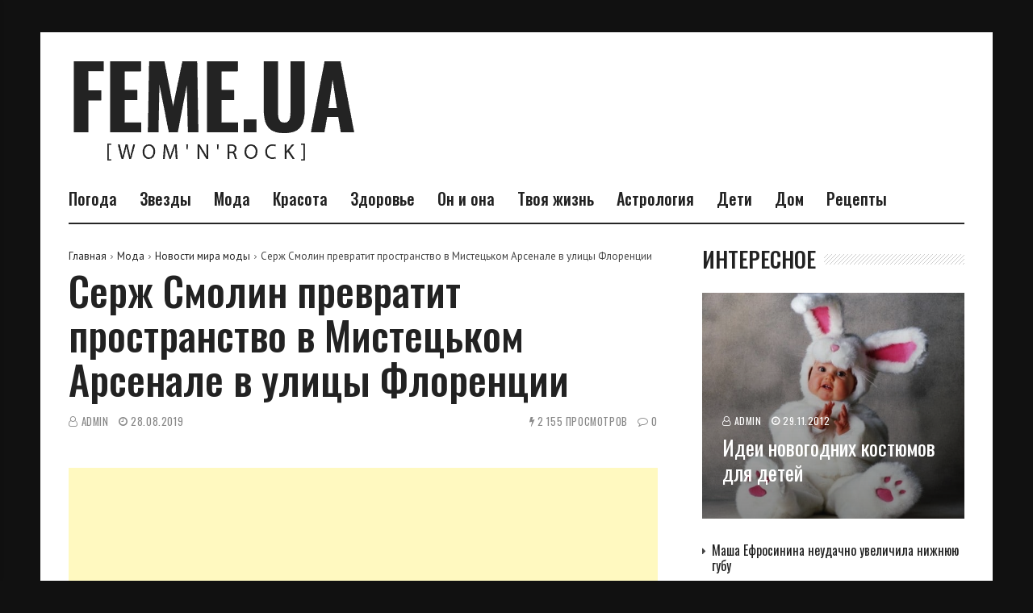

--- FILE ---
content_type: text/html; charset=UTF-8
request_url: https://feme.ua/fashion/fashion-news/serzh-smolin-prevratit-prostranstvo-v-mistetskom-arsenale-v-ulitsy-florentsii.html
body_size: 18575
content:
<!doctype html>
<html lang="ru-RU">
<head>
	<meta charset="UTF-8">
	<meta name="viewport" content="width=device-width, initial-scale=1">

	<meta name='robots' content='index, follow, max-image-preview:large, max-snippet:-1, max-video-preview:-1' />

	<!-- This site is optimized with the Yoast SEO plugin v20.3 - https://yoast.com/wordpress/plugins/seo/ -->
	<title>Серж Смолин превратит пространство в Мистецьком Арсенале в улицы Флоренции &mdash; Feme.ua</title>
	<link rel="canonical" href="https://feme.ua/fashion/fashion-news/serzh-smolin-prevratit-prostranstvo-v-mistetskom-arsenale-v-ulitsy-florentsii.html" />
	<meta property="og:locale" content="ru_RU" />
	<meta property="og:type" content="article" />
	<meta property="og:title" content="Серж Смолин превратит пространство в Мистецьком Арсенале в улицы Флоренции &mdash; Feme.ua" />
	<meta property="og:description" content="В своем brand-space на территории Мистецького Арсенала дизайнер воссоздаст атмосферу улочек Флоренции. Показ состоится 1 сентября в 18:00." />
	<meta property="og:url" content="https://feme.ua/fashion/fashion-news/serzh-smolin-prevratit-prostranstvo-v-mistetskom-arsenale-v-ulitsy-florentsii.html" />
	<meta property="og:site_name" content="Feme.ua" />
	<meta property="article:publisher" content="https://www.facebook.com/Femeua/" />
	<meta property="article:published_time" content="2019-08-28T17:08:07+00:00" />
	<meta property="og:image" content="https://feme.ua/wp-content/uploads/2020/03/serge_smolin_designer_ufw_ukrainian_designers_dorohins.jpg" />
	<meta property="og:image:width" content="480" />
	<meta property="og:image:height" content="329" />
	<meta property="og:image:type" content="image/jpeg" />
	<meta name="author" content="admin" />
	<meta name="twitter:label1" content="Написано автором" />
	<meta name="twitter:data1" content="admin" />
	<script type="application/ld+json" class="yoast-schema-graph">{"@context":"https://schema.org","@graph":[{"@type":"WebPage","@id":"https://feme.ua/fashion/fashion-news/serzh-smolin-prevratit-prostranstvo-v-mistetskom-arsenale-v-ulitsy-florentsii.html","url":"https://feme.ua/fashion/fashion-news/serzh-smolin-prevratit-prostranstvo-v-mistetskom-arsenale-v-ulitsy-florentsii.html","name":"Серж Смолин превратит пространство в Мистецьком Арсенале в улицы Флоренции &mdash; Feme.ua","isPartOf":{"@id":"https://feme.ua/#website"},"primaryImageOfPage":{"@id":"https://feme.ua/fashion/fashion-news/serzh-smolin-prevratit-prostranstvo-v-mistetskom-arsenale-v-ulitsy-florentsii.html#primaryimage"},"image":{"@id":"https://feme.ua/fashion/fashion-news/serzh-smolin-prevratit-prostranstvo-v-mistetskom-arsenale-v-ulitsy-florentsii.html#primaryimage"},"thumbnailUrl":"https://feme.ua/wp-content/uploads/2020/03/serge_smolin_designer_ufw_ukrainian_designers_dorohins.jpg","datePublished":"2019-08-28T17:08:07+00:00","dateModified":"2019-08-28T17:08:07+00:00","author":{"@id":"https://feme.ua/#/schema/person/ae39375bc48f638dbbcbb4901f4c589d"},"breadcrumb":{"@id":"https://feme.ua/fashion/fashion-news/serzh-smolin-prevratit-prostranstvo-v-mistetskom-arsenale-v-ulitsy-florentsii.html#breadcrumb"},"inLanguage":"ru-RU","potentialAction":[{"@type":"ReadAction","target":["https://feme.ua/fashion/fashion-news/serzh-smolin-prevratit-prostranstvo-v-mistetskom-arsenale-v-ulitsy-florentsii.html"]}]},{"@type":"ImageObject","inLanguage":"ru-RU","@id":"https://feme.ua/fashion/fashion-news/serzh-smolin-prevratit-prostranstvo-v-mistetskom-arsenale-v-ulitsy-florentsii.html#primaryimage","url":"https://feme.ua/wp-content/uploads/2020/03/serge_smolin_designer_ufw_ukrainian_designers_dorohins.jpg","contentUrl":"https://feme.ua/wp-content/uploads/2020/03/serge_smolin_designer_ufw_ukrainian_designers_dorohins.jpg","width":480,"height":329},{"@type":"BreadcrumbList","@id":"https://feme.ua/fashion/fashion-news/serzh-smolin-prevratit-prostranstvo-v-mistetskom-arsenale-v-ulitsy-florentsii.html#breadcrumb","itemListElement":[{"@type":"ListItem","position":1,"name":"Главная страница","item":"https://feme.ua/"},{"@type":"ListItem","position":2,"name":"Серж Смолин превратит пространство в Мистецьком Арсенале в улицы Флоренции"}]},{"@type":"WebSite","@id":"https://feme.ua/#website","url":"https://feme.ua/","name":"Feme.ua","description":"","potentialAction":[{"@type":"SearchAction","target":{"@type":"EntryPoint","urlTemplate":"https://feme.ua/?s={search_term_string}"},"query-input":"required name=search_term_string"}],"inLanguage":"ru-RU"},{"@type":"Person","@id":"https://feme.ua/#/schema/person/ae39375bc48f638dbbcbb4901f4c589d","name":"admin","image":{"@type":"ImageObject","inLanguage":"ru-RU","@id":"https://feme.ua/#/schema/person/image/","url":"https://secure.gravatar.com/avatar/d67f76cc73d71f3ce46a6e29724721c0?s=96&d=mm&r=g","contentUrl":"https://secure.gravatar.com/avatar/d67f76cc73d71f3ce46a6e29724721c0?s=96&d=mm&r=g","caption":"admin"}}]}</script>
	<!-- / Yoast SEO plugin. -->


<link rel='stylesheet' id='wp-block-library-css' href='https://feme.ua/wp-includes/css/dist/block-library/style.min.css?ver=6.1.9' media='all' />
<link rel='stylesheet' id='classic-theme-styles-css' href='https://feme.ua/wp-includes/css/classic-themes.min.css?ver=1' media='all' />
<style id='global-styles-inline-css'>
body{--wp--preset--color--black: #000000;--wp--preset--color--cyan-bluish-gray: #abb8c3;--wp--preset--color--white: #ffffff;--wp--preset--color--pale-pink: #f78da7;--wp--preset--color--vivid-red: #cf2e2e;--wp--preset--color--luminous-vivid-orange: #ff6900;--wp--preset--color--luminous-vivid-amber: #fcb900;--wp--preset--color--light-green-cyan: #7bdcb5;--wp--preset--color--vivid-green-cyan: #00d084;--wp--preset--color--pale-cyan-blue: #8ed1fc;--wp--preset--color--vivid-cyan-blue: #0693e3;--wp--preset--color--vivid-purple: #9b51e0;--wp--preset--gradient--vivid-cyan-blue-to-vivid-purple: linear-gradient(135deg,rgba(6,147,227,1) 0%,rgb(155,81,224) 100%);--wp--preset--gradient--light-green-cyan-to-vivid-green-cyan: linear-gradient(135deg,rgb(122,220,180) 0%,rgb(0,208,130) 100%);--wp--preset--gradient--luminous-vivid-amber-to-luminous-vivid-orange: linear-gradient(135deg,rgba(252,185,0,1) 0%,rgba(255,105,0,1) 100%);--wp--preset--gradient--luminous-vivid-orange-to-vivid-red: linear-gradient(135deg,rgba(255,105,0,1) 0%,rgb(207,46,46) 100%);--wp--preset--gradient--very-light-gray-to-cyan-bluish-gray: linear-gradient(135deg,rgb(238,238,238) 0%,rgb(169,184,195) 100%);--wp--preset--gradient--cool-to-warm-spectrum: linear-gradient(135deg,rgb(74,234,220) 0%,rgb(151,120,209) 20%,rgb(207,42,186) 40%,rgb(238,44,130) 60%,rgb(251,105,98) 80%,rgb(254,248,76) 100%);--wp--preset--gradient--blush-light-purple: linear-gradient(135deg,rgb(255,206,236) 0%,rgb(152,150,240) 100%);--wp--preset--gradient--blush-bordeaux: linear-gradient(135deg,rgb(254,205,165) 0%,rgb(254,45,45) 50%,rgb(107,0,62) 100%);--wp--preset--gradient--luminous-dusk: linear-gradient(135deg,rgb(255,203,112) 0%,rgb(199,81,192) 50%,rgb(65,88,208) 100%);--wp--preset--gradient--pale-ocean: linear-gradient(135deg,rgb(255,245,203) 0%,rgb(182,227,212) 50%,rgb(51,167,181) 100%);--wp--preset--gradient--electric-grass: linear-gradient(135deg,rgb(202,248,128) 0%,rgb(113,206,126) 100%);--wp--preset--gradient--midnight: linear-gradient(135deg,rgb(2,3,129) 0%,rgb(40,116,252) 100%);--wp--preset--duotone--dark-grayscale: url('#wp-duotone-dark-grayscale');--wp--preset--duotone--grayscale: url('#wp-duotone-grayscale');--wp--preset--duotone--purple-yellow: url('#wp-duotone-purple-yellow');--wp--preset--duotone--blue-red: url('#wp-duotone-blue-red');--wp--preset--duotone--midnight: url('#wp-duotone-midnight');--wp--preset--duotone--magenta-yellow: url('#wp-duotone-magenta-yellow');--wp--preset--duotone--purple-green: url('#wp-duotone-purple-green');--wp--preset--duotone--blue-orange: url('#wp-duotone-blue-orange');--wp--preset--font-size--small: 13px;--wp--preset--font-size--medium: 20px;--wp--preset--font-size--large: 36px;--wp--preset--font-size--x-large: 42px;--wp--preset--spacing--20: 0.44rem;--wp--preset--spacing--30: 0.67rem;--wp--preset--spacing--40: 1rem;--wp--preset--spacing--50: 1.5rem;--wp--preset--spacing--60: 2.25rem;--wp--preset--spacing--70: 3.38rem;--wp--preset--spacing--80: 5.06rem;}:where(.is-layout-flex){gap: 0.5em;}body .is-layout-flow > .alignleft{float: left;margin-inline-start: 0;margin-inline-end: 2em;}body .is-layout-flow > .alignright{float: right;margin-inline-start: 2em;margin-inline-end: 0;}body .is-layout-flow > .aligncenter{margin-left: auto !important;margin-right: auto !important;}body .is-layout-constrained > .alignleft{float: left;margin-inline-start: 0;margin-inline-end: 2em;}body .is-layout-constrained > .alignright{float: right;margin-inline-start: 2em;margin-inline-end: 0;}body .is-layout-constrained > .aligncenter{margin-left: auto !important;margin-right: auto !important;}body .is-layout-constrained > :where(:not(.alignleft):not(.alignright):not(.alignfull)){max-width: var(--wp--style--global--content-size);margin-left: auto !important;margin-right: auto !important;}body .is-layout-constrained > .alignwide{max-width: var(--wp--style--global--wide-size);}body .is-layout-flex{display: flex;}body .is-layout-flex{flex-wrap: wrap;align-items: center;}body .is-layout-flex > *{margin: 0;}:where(.wp-block-columns.is-layout-flex){gap: 2em;}.has-black-color{color: var(--wp--preset--color--black) !important;}.has-cyan-bluish-gray-color{color: var(--wp--preset--color--cyan-bluish-gray) !important;}.has-white-color{color: var(--wp--preset--color--white) !important;}.has-pale-pink-color{color: var(--wp--preset--color--pale-pink) !important;}.has-vivid-red-color{color: var(--wp--preset--color--vivid-red) !important;}.has-luminous-vivid-orange-color{color: var(--wp--preset--color--luminous-vivid-orange) !important;}.has-luminous-vivid-amber-color{color: var(--wp--preset--color--luminous-vivid-amber) !important;}.has-light-green-cyan-color{color: var(--wp--preset--color--light-green-cyan) !important;}.has-vivid-green-cyan-color{color: var(--wp--preset--color--vivid-green-cyan) !important;}.has-pale-cyan-blue-color{color: var(--wp--preset--color--pale-cyan-blue) !important;}.has-vivid-cyan-blue-color{color: var(--wp--preset--color--vivid-cyan-blue) !important;}.has-vivid-purple-color{color: var(--wp--preset--color--vivid-purple) !important;}.has-black-background-color{background-color: var(--wp--preset--color--black) !important;}.has-cyan-bluish-gray-background-color{background-color: var(--wp--preset--color--cyan-bluish-gray) !important;}.has-white-background-color{background-color: var(--wp--preset--color--white) !important;}.has-pale-pink-background-color{background-color: var(--wp--preset--color--pale-pink) !important;}.has-vivid-red-background-color{background-color: var(--wp--preset--color--vivid-red) !important;}.has-luminous-vivid-orange-background-color{background-color: var(--wp--preset--color--luminous-vivid-orange) !important;}.has-luminous-vivid-amber-background-color{background-color: var(--wp--preset--color--luminous-vivid-amber) !important;}.has-light-green-cyan-background-color{background-color: var(--wp--preset--color--light-green-cyan) !important;}.has-vivid-green-cyan-background-color{background-color: var(--wp--preset--color--vivid-green-cyan) !important;}.has-pale-cyan-blue-background-color{background-color: var(--wp--preset--color--pale-cyan-blue) !important;}.has-vivid-cyan-blue-background-color{background-color: var(--wp--preset--color--vivid-cyan-blue) !important;}.has-vivid-purple-background-color{background-color: var(--wp--preset--color--vivid-purple) !important;}.has-black-border-color{border-color: var(--wp--preset--color--black) !important;}.has-cyan-bluish-gray-border-color{border-color: var(--wp--preset--color--cyan-bluish-gray) !important;}.has-white-border-color{border-color: var(--wp--preset--color--white) !important;}.has-pale-pink-border-color{border-color: var(--wp--preset--color--pale-pink) !important;}.has-vivid-red-border-color{border-color: var(--wp--preset--color--vivid-red) !important;}.has-luminous-vivid-orange-border-color{border-color: var(--wp--preset--color--luminous-vivid-orange) !important;}.has-luminous-vivid-amber-border-color{border-color: var(--wp--preset--color--luminous-vivid-amber) !important;}.has-light-green-cyan-border-color{border-color: var(--wp--preset--color--light-green-cyan) !important;}.has-vivid-green-cyan-border-color{border-color: var(--wp--preset--color--vivid-green-cyan) !important;}.has-pale-cyan-blue-border-color{border-color: var(--wp--preset--color--pale-cyan-blue) !important;}.has-vivid-cyan-blue-border-color{border-color: var(--wp--preset--color--vivid-cyan-blue) !important;}.has-vivid-purple-border-color{border-color: var(--wp--preset--color--vivid-purple) !important;}.has-vivid-cyan-blue-to-vivid-purple-gradient-background{background: var(--wp--preset--gradient--vivid-cyan-blue-to-vivid-purple) !important;}.has-light-green-cyan-to-vivid-green-cyan-gradient-background{background: var(--wp--preset--gradient--light-green-cyan-to-vivid-green-cyan) !important;}.has-luminous-vivid-amber-to-luminous-vivid-orange-gradient-background{background: var(--wp--preset--gradient--luminous-vivid-amber-to-luminous-vivid-orange) !important;}.has-luminous-vivid-orange-to-vivid-red-gradient-background{background: var(--wp--preset--gradient--luminous-vivid-orange-to-vivid-red) !important;}.has-very-light-gray-to-cyan-bluish-gray-gradient-background{background: var(--wp--preset--gradient--very-light-gray-to-cyan-bluish-gray) !important;}.has-cool-to-warm-spectrum-gradient-background{background: var(--wp--preset--gradient--cool-to-warm-spectrum) !important;}.has-blush-light-purple-gradient-background{background: var(--wp--preset--gradient--blush-light-purple) !important;}.has-blush-bordeaux-gradient-background{background: var(--wp--preset--gradient--blush-bordeaux) !important;}.has-luminous-dusk-gradient-background{background: var(--wp--preset--gradient--luminous-dusk) !important;}.has-pale-ocean-gradient-background{background: var(--wp--preset--gradient--pale-ocean) !important;}.has-electric-grass-gradient-background{background: var(--wp--preset--gradient--electric-grass) !important;}.has-midnight-gradient-background{background: var(--wp--preset--gradient--midnight) !important;}.has-small-font-size{font-size: var(--wp--preset--font-size--small) !important;}.has-medium-font-size{font-size: var(--wp--preset--font-size--medium) !important;}.has-large-font-size{font-size: var(--wp--preset--font-size--large) !important;}.has-x-large-font-size{font-size: var(--wp--preset--font-size--x-large) !important;}
.wp-block-navigation a:where(:not(.wp-element-button)){color: inherit;}
:where(.wp-block-columns.is-layout-flex){gap: 2em;}
.wp-block-pullquote{font-size: 1.5em;line-height: 1.6;}
</style>
<link rel='stylesheet' id='ez-toc-css' href='https://feme.ua/wp-content/plugins/easy-table-of-contents/assets/css/screen.min.css?ver=2.0.76' media='all' />
<style id='ez-toc-inline-css'>
div#ez-toc-container .ez-toc-title {font-size: 100%;}div#ez-toc-container .ez-toc-title {font-weight: 500;}div#ez-toc-container ul li , div#ez-toc-container ul li a {font-size: 100%;}div#ez-toc-container ul li , div#ez-toc-container ul li a {font-weight: 500;}div#ez-toc-container nav ul ul li {font-size: 90%;}div#ez-toc-container {width: 100%;}
.ez-toc-container-direction {direction: ltr;}.ez-toc-counter ul{counter-reset: item ;}.ez-toc-counter nav ul li a::before {content: counters(item, '.', decimal) '. ';display: inline-block;counter-increment: item;flex-grow: 0;flex-shrink: 0;margin-right: .2em; float: left; }.ez-toc-widget-direction {direction: ltr;}.ez-toc-widget-container ul{counter-reset: item ;}.ez-toc-widget-container nav ul li a::before {content: counters(item, '.', decimal) '. ';display: inline-block;counter-increment: item;flex-grow: 0;flex-shrink: 0;margin-right: .2em; float: left; }
</style>
<link rel='stylesheet' id='font-awesome-css' href='https://feme.ua/wp-content/plugins/js_composer/assets/lib/bower/font-awesome/css/font-awesome.min.css?ver=6.0.5' media='all' />
<link rel='stylesheet' id='wpg-core-css' href='https://feme.ua/wp-content/themes/backstreet/style.css?ver=4.0' media='all' />
<style id='wpg-core-inline-css'>
html{font-size:16px}body,button,input,optgroup,select,textarea{font-family:PT Sans;font-weight:400}h1,h2,h3,h4,h5,h6{font-family:Oswald}.has-drop-cap:not(:focus)::first-letter,.search-popup input,.review-score-inner .review-score-value,.meta-score,.bn-label,.bn-news ul li,.footer-menu,.tax-title,.entry-header-single .entry-title,.post-default h3.entry-title,.title-wrap .title-text,.trending-now .mt-label,.widget .widget-title,.single-tags,.read-more a,.review-title,ul.entry-meta,.pagination .pagi-item,.page-links .pagi-item,.pagination .post-page-numbers,.page-links .post-page-numbers,.review-footer h5,.entry-author .entry-author__name,ul.module-filters{font-family:Oswald}.topbar{font-family:Oswald;font-weight:400}ul.nav-menu>li>a,ul.nav-menu .mega-col>a,.mobile-nav-menu{font-family:Oswald;font-weight:500}blockquote{font-family:Oswald;font-weight:500}.button,button,input[type=button],input[type=reset],input[type=submit]{font-family:Oswald;font-weight:600}
</style>
<link rel='stylesheet' id='wp-pagenavi-css' href='https://feme.ua/wp-content/plugins/wp-pagenavi/pagenavi-css.css?ver=2.70' media='all' />
<!--[if lt IE 9]>
<link rel='stylesheet' id='vc_lte_ie9-css' href='https://feme.ua/wp-content/plugins/js_composer/assets/css/vc_lte_ie9.min.css?ver=6.0.5' media='screen' />
<![endif]-->
<link rel='stylesheet' id='redux-google-fonts-wpg_options-css' href='https://fonts.googleapis.com/css?family=PT+Sans%3A400%2C700%2C400italic%2C700italic%7COswald%3A200%2C300%2C400%2C500%2C600%2C700&#038;subset=latin&#038;ver=1612828584' media='all' />
<script src='https://feme.ua/wp-includes/js/jquery/jquery.min.js?ver=3.6.1' id='jquery-core-js'></script>
<script src='https://feme.ua/wp-includes/js/jquery/jquery-migrate.min.js?ver=3.3.2' id='jquery-migrate-js'></script>
<noscript><style> .wpb_animate_when_almost_visible { opacity: 1; }</style></noscript>	
<!-- Global site tag (gtag.js) - Google Analytics -->
<script async src="https://www.googletagmanager.com/gtag/js?id=UA-29684021-1"></script>
<script>
  window.dataLayer = window.dataLayer || [];
  function gtag(){dataLayer.push(arguments);}
  gtag('js', new Date());

  gtag('config', 'UA-29684021-1');
</script>
<script async src="https://pagead2.googlesyndication.com/pagead/js/adsbygoogle.js?client=ca-pub-4044640932202842" crossorigin="anonymous"></script>
</head>

<body class="post-template-default single single-post postid-39309 single-format-standard wp-embed-responsive  has-sidebar right-sidebar site-boxed2 header-2 footer-1 is-lazyload article-layout-2 is-more-article wpb-js-composer js-comp-ver-6.0.5 vc_responsive">
	
<div id="page" class="site bg-light">

	<a class="skip-link screen-reader-text" href="#content">Перейти к содержимому</a>

			<p class="site-title screen-reader-text">Feme.ua</p>
		<p class="site-description screen-reader-text"></p>
	
	
	<header id="masthead" class="site-header">

		<div class="container">
			<div class="header-wrap">

				<div class="logo-wrap">
    <div class="logo-wrap-inner">
        		<div class="header-mobile-el text-left">
			<a href="#" class="sidenav-toggle"><i class="fa fa-bars" aria-hidden="true"></i></a>
		</div>

				<a href="https://feme.ua/" class="logo header-desktop-el">
			<img class="logo__img" src="https://feme.ua/wp-content/uploads/2021/02/logo2x.png" width="546" height="136" alt="Feme.ua" title="Feme.ua" srcset="https://feme.ua/wp-content/uploads/2021/02/logo2x.png 1x, https://feme.ua/wp-content/uploads/2021/02/logo2x.png 2x">
		</a>
						<a href="https://feme.ua/" class="logo_mobile header-mobile-el">
			<img class="logo__img" src="https://feme.ua/wp-content/uploads/2021/02/logo2x.png" width="546" height="136" alt="Feme.ua" title="Feme.ua" srcset="https://feme.ua/wp-content/uploads/2021/02/logo2x.png 1x, https://feme.ua/wp-content/uploads/2021/02/logo2x.png 2x">
		</a>
		
		<div class="header-mobile-el text-right">
			<a href="#search-popup" class="search-trigger inline-lightbox" data-effect="mfp-slide-bottom"><i class="fa fa-search" aria-hidden="true"></i></a>
		</div>
		        <div class="flex-element text-right">
            <div class="ads-on-header"><div class="ads-container"><div class="ads-content text-center"></div></div></div>        </div>
    </div>
</div>

<div class="menu-wrap">
    <div class="menu-wrap-inner">

        
<!-- Nav-wrap -->
<nav class="mainnav-wrap">
    <ul id="mainnav" class="nav-menu inline-list"><li class="menu-item menu-item-type-custom menu-item-object-custom menu-item-43447"><a href="https://meteo.ua/">Погода</a></li>
<li class="menu-item menu-item-type-taxonomy menu-item-object-category menu-item-has-children menu-item-40339 has-submenu mega-cat-posts" data-id="celebrity"><a href="https://feme.ua/celebrity">Звезды</a><ul class="submenu megamenu megacat bg-dark"><li></li></ul>
<ul class="submenu bg-dark">
	<li class="menu-item menu-item-type-taxonomy menu-item-object-category menu-item-40340"><a href="https://feme.ua/celebrity/zvezdnyy-stil">Звездный стиль</a></li>
	<li class="menu-item menu-item-type-taxonomy menu-item-object-category menu-item-40341"><a href="https://feme.ua/celebrity/interview">Интервью звезд</a></li>
	<li class="menu-item menu-item-type-taxonomy menu-item-object-category menu-item-40342"><a href="https://feme.ua/celebrity/star-news">Новости шоу-бизнеса</a></li>
	<li class="menu-item menu-item-type-taxonomy menu-item-object-category menu-item-40343"><a href="https://feme.ua/celebrity/paparazzi">Сплетни</a></li>
	<li class="menu-item menu-item-type-taxonomy menu-item-object-category menu-item-40344"><a href="https://feme.ua/celebrity/photo">Фото звезд</a></li>

</ul>
</li>
<li class="menu-item menu-item-type-taxonomy menu-item-object-category current-post-ancestor menu-item-has-children menu-item-40345 has-submenu mega-cat-posts" data-id="fashion"><a href="https://feme.ua/fashion">Мода</a><ul class="submenu megamenu megacat bg-dark"><li></li></ul>
<ul class="submenu bg-dark">
	<li class="menu-item menu-item-type-taxonomy menu-item-object-category menu-item-40346"><a href="https://feme.ua/fashion/aksessuary">Модные аксессуары</a></li>
	<li class="menu-item menu-item-type-taxonomy menu-item-object-category current-post-ancestor current-menu-parent current-post-parent menu-item-40347"><a href="https://feme.ua/fashion/fashion-news">Новости мира моды</a></li>
	<li class="menu-item menu-item-type-taxonomy menu-item-object-category menu-item-40348"><a href="https://feme.ua/fashion/shoes">Обувь</a></li>
	<li class="menu-item menu-item-type-taxonomy menu-item-object-category menu-item-40349"><a href="https://feme.ua/fashion/clothes">Одежда</a></li>

</ul>
</li>
<li class="menu-item menu-item-type-taxonomy menu-item-object-category menu-item-has-children menu-item-40351 has-submenu mega-cat-posts" data-id="beauty"><a href="https://feme.ua/beauty">Красота</a><ul class="submenu megamenu megacat bg-dark"><li></li></ul>
<ul class="submenu bg-dark">
	<li class="menu-item menu-item-type-taxonomy menu-item-object-category menu-item-40352"><a href="https://feme.ua/beauty/hair">Волосы</a></li>
	<li class="menu-item menu-item-type-taxonomy menu-item-object-category menu-item-40354"><a href="https://feme.ua/beauty/face">Лицо</a></li>
	<li class="menu-item menu-item-type-taxonomy menu-item-object-category menu-item-40359"><a href="https://feme.ua/beauty/body">Тело</a></li>
	<li class="menu-item menu-item-type-taxonomy menu-item-object-category menu-item-40356"><a href="https://feme.ua/beauty/nails">Ногти</a></li>
	<li class="menu-item menu-item-type-taxonomy menu-item-object-category menu-item-40353"><a href="https://feme.ua/beauty/kosmetologiya">Косметология</a></li>
	<li class="menu-item menu-item-type-taxonomy menu-item-object-category menu-item-40355"><a href="https://feme.ua/beauty/makeup">Макияж</a></li>
	<li class="menu-item menu-item-type-taxonomy menu-item-object-category menu-item-40357"><a href="https://feme.ua/beauty/perfumery">Парфюмерия</a></li>

</ul>
</li>
<li class="menu-item menu-item-type-taxonomy menu-item-object-category menu-item-has-children menu-item-40360 has-submenu mega-cat-posts" data-id="health"><a href="https://feme.ua/health">Здоровье</a><ul class="submenu megamenu megacat bg-dark"><li></li></ul>
<ul class="submenu bg-dark">
	<li class="menu-item menu-item-type-taxonomy menu-item-object-category menu-item-40361"><a href="https://feme.ua/health/pregnancy-childbirth">Беременность и роды</a></li>
	<li class="menu-item menu-item-type-taxonomy menu-item-object-category menu-item-40362"><a href="https://feme.ua/health/womens-health">Женское здоровье</a></li>
	<li class="menu-item menu-item-type-taxonomy menu-item-object-category menu-item-40363"><a href="https://feme.ua/health/perfect-figure">Идеальная фигура</a></li>
	<li class="menu-item menu-item-type-taxonomy menu-item-object-category menu-item-40364"><a href="https://feme.ua/health/health-more">Разное</a></li>

</ul>
</li>
<li class="menu-item menu-item-type-taxonomy menu-item-object-category menu-item-has-children menu-item-40365 has-submenu mega-cat-posts" data-id="love"><a href="https://feme.ua/love">Он и она</a><ul class="submenu megamenu megacat bg-dark"><li></li></ul>
<ul class="submenu bg-dark">
	<li class="menu-item menu-item-type-taxonomy menu-item-object-category menu-item-40366"><a href="https://feme.ua/love/marriage">Брак</a></li>
	<li class="menu-item menu-item-type-taxonomy menu-item-object-category menu-item-40368"><a href="https://feme.ua/love/sex">Секс</a></li>
	<li class="menu-item menu-item-type-taxonomy menu-item-object-category menu-item-40367"><a href="https://feme.ua/love/psychology-of-relationships">Психология отношений</a></li>

</ul>
</li>
<li class="menu-item menu-item-type-taxonomy menu-item-object-category menu-item-has-children menu-item-40374 has-submenu mega-cat-posts" data-id="your-life"><a href="https://feme.ua/your-life">Твоя жизнь</a><ul class="submenu megamenu megacat bg-dark"><li></li></ul>
<ul class="submenu bg-dark">
	<li class="menu-item menu-item-type-taxonomy menu-item-object-category menu-item-40369"><a href="https://feme.ua/your-life/puteshestviya">Путешествия</a></li>
	<li class="menu-item menu-item-type-taxonomy menu-item-object-category menu-item-40370"><a href="https://feme.ua/your-life/rabota-i-karera">Работа и карьера</a></li>
	<li class="menu-item menu-item-type-taxonomy menu-item-object-category menu-item-40371"><a href="https://feme.ua/your-life/avto-ledi">Авто-леди</a></li>
	<li class="menu-item menu-item-type-taxonomy menu-item-object-category menu-item-40373"><a href="https://feme.ua/your-life/interesnoe">Интересное</a></li>

</ul>
</li>
<li class="menu-item menu-item-type-taxonomy menu-item-object-category menu-item-has-children menu-item-40391 has-submenu mega-cat-posts" data-id="magic"><a href="https://feme.ua/magic">Астрология</a><ul class="submenu megamenu megacat bg-dark"><li></li></ul>
<ul class="submenu bg-dark">
	<li class="menu-item menu-item-type-taxonomy menu-item-object-category menu-item-40392"><a href="https://feme.ua/magic/horoscopes">Гороскопы</a></li>
	<li class="menu-item menu-item-type-taxonomy menu-item-object-category menu-item-40393"><a href="https://feme.ua/magic/magics">Магия</a></li>
	<li class="menu-item menu-item-type-taxonomy menu-item-object-category menu-item-40394"><a href="https://feme.ua/magic/tests">Тесты</a></li>

</ul>
</li>
<li class="menu-item menu-item-type-taxonomy menu-item-object-category menu-item-has-children menu-item-40395 has-submenu mega-cat-posts" data-id="kids"><a href="https://feme.ua/kids">Дети</a><ul class="submenu megamenu megacat bg-dark"><li></li></ul>
<ul class="submenu bg-dark">
	<li class="menu-item menu-item-type-taxonomy menu-item-object-category menu-item-40396"><a href="https://feme.ua/kids/child-education">Воспитание детей</a></li>
	<li class="menu-item menu-item-type-taxonomy menu-item-object-category menu-item-40397"><a href="https://feme.ua/kids/activity-child">Детский досуг</a></li>
	<li class="menu-item menu-item-type-taxonomy menu-item-object-category menu-item-40398"><a href="https://feme.ua/kids/childrens-health">Здоровье ребенка</a></li>
	<li class="menu-item menu-item-type-taxonomy menu-item-object-category menu-item-40399"><a href="https://feme.ua/kids/child-nutrition">Питание детей</a></li>

</ul>
</li>
<li class="menu-item menu-item-type-taxonomy menu-item-object-category menu-item-has-children menu-item-40400 has-submenu mega-cat-posts" data-id="housewife"><a href="https://feme.ua/housewife">Дом</a><ul class="submenu megamenu megacat bg-dark"><li></li></ul>
<ul class="submenu bg-dark">
	<li class="menu-item menu-item-type-taxonomy menu-item-object-category menu-item-40401"><a href="https://feme.ua/housewife/interior">Дизайн и интерьер</a></li>
	<li class="menu-item menu-item-type-taxonomy menu-item-object-category menu-item-40402"><a href="https://feme.ua/housewife/pets">Домашние питомцы</a></li>
	<li class="menu-item menu-item-type-taxonomy menu-item-object-category menu-item-40403"><a href="https://feme.ua/housewife/flora">Домашняя флора</a></li>
	<li class="menu-item menu-item-type-taxonomy menu-item-object-category menu-item-40404"><a href="https://feme.ua/housewife/celebration-of-the-day">Календарь праздников</a></li>
	<li class="menu-item menu-item-type-taxonomy menu-item-object-category menu-item-40405"><a href="https://feme.ua/housewife/holidays">Праздники</a></li>
	<li class="menu-item menu-item-type-taxonomy menu-item-object-category menu-item-40406"><a href="https://feme.ua/housewife/hobby">Хобби</a></li>

</ul>
</li>
<li class="menu-item menu-item-type-taxonomy menu-item-object-category menu-item-has-children menu-item-40416 has-submenu mega-cat-posts" data-id="cook"><a href="https://feme.ua/cook">Рецепты</a><ul class="submenu megamenu megacat bg-dark"><li></li></ul>
<ul class="submenu bg-dark">
	<li class="menu-item menu-item-type-taxonomy menu-item-object-category menu-item-40407"><a href="https://feme.ua/cook/dish-of-the-day">Блюдо дня</a></li>
	<li class="menu-item menu-item-type-taxonomy menu-item-object-category menu-item-40408"><a href="https://feme.ua/cook/main-dishes">Вторые блюда</a></li>
	<li class="menu-item menu-item-type-taxonomy menu-item-object-category menu-item-40409"><a href="https://feme.ua/cook/baking">Выпечка</a></li>
	<li class="menu-item menu-item-type-taxonomy menu-item-object-category menu-item-40410"><a href="https://feme.ua/cook/desserts">Десерты</a></li>
	<li class="menu-item menu-item-type-taxonomy menu-item-object-category menu-item-40411"><a href="https://feme.ua/cook/preserving">Заготовки на зиму</a></li>
	<li class="menu-item menu-item-type-taxonomy menu-item-object-category menu-item-40412"><a href="https://feme.ua/cook/meat">Мясные блюда</a></li>
	<li class="menu-item menu-item-type-taxonomy menu-item-object-category menu-item-40413"><a href="https://feme.ua/cook/drinks">Напитки</a></li>
	<li class="menu-item menu-item-type-taxonomy menu-item-object-category menu-item-40414"><a href="https://feme.ua/cook/presentation-of-meals">Оформление блюд</a></li>
	<li class="menu-item menu-item-type-taxonomy menu-item-object-category menu-item-40415"><a href="https://feme.ua/cook/soup">Первые блюда</a></li>
	<li class="menu-item menu-item-type-taxonomy menu-item-object-category menu-item-40417"><a href="https://feme.ua/cook/fish-seafoods">Рыба и морепродукты</a></li>
	<li class="menu-item menu-item-type-taxonomy menu-item-object-category menu-item-40418"><a href="https://feme.ua/cook/salads">Салаты</a></li>

</ul>
</li>
</ul></nav> <!-- end nav-wrap -->

        <div class="flex-element text-right">
                    </div>
    </div>
</div>

			</div>
		</div>

		


    <div class="container">
        <div class="header-divider">
        </div>
    </div>

	</header><!-- #masthead -->

	<div id="content" class="site-content">
	<div id="primary" class="primary-area">

		<main id="main" class="site-main">

		
			
			
			<article id="post-39309" class="post-39309 post type-post status-publish format-standard has-post-thumbnail hentry category-fashion-news">

				<div class="container">
					<div class="row content-row">

						<div class="content-area col-lg-8">

							
														    <header class="entry-header entry-header-single entry-header-article">
									<ul id="breadcrumb" class="breadcrumbs"><li><a href="https://feme.ua/">Главная</a></li><li><a href="https://feme.ua/fashion">Мода</a></li><li><a href="https://feme.ua/fashion/fashion-news">Новости мира моды</a></li><li class="current">Серж Смолин превратит пространство в Мистецьком Арсенале в улицы Флоренции</li></ul><script type="application/ld+json">{"@context":"http:\/\/schema.org","@type":"BreadcrumbList","@id":"#Breadcrumb","itemListElement":[{"@type":"ListItem","position":1,"item":{"name":"\u0413\u043b\u0430\u0432\u043d\u0430\u044f","@id":"https:\/\/feme.ua\/"}},{"@type":"ListItem","position":2,"item":{"name":"\u041c\u043e\u0434\u0430","@id":"https:\/\/feme.ua\/fashion"}},{"@type":"ListItem","position":3,"item":{"name":"\u041d\u043e\u0432\u043e\u0441\u0442\u0438 \u043c\u0438\u0440\u0430 \u043c\u043e\u0434\u044b","@id":"https:\/\/feme.ua\/fashion\/fashion-news"}},{"@type":"ListItem","position":4,"item":{"name":"\u0421\u0435\u0440\u0436 \u0421\u043c\u043e\u043b\u0438\u043d \u043f\u0440\u0435\u0432\u0440\u0430\u0442\u0438\u0442 \u043f\u0440\u043e\u0441\u0442\u0440\u0430\u043d\u0441\u0442\u0432\u043e \u0432 \u041c\u0438\u0441\u0442\u0435\u0446\u044c\u043a\u043e\u043c \u0410\u0440\u0441\u0435\u043d\u0430\u043b\u0435 \u0432 \u0443\u043b\u0438\u0446\u044b \u0424\u043b\u043e\u0440\u0435\u043d\u0446\u0438\u0438","@id":"https:\/\/feme.ua\/fashion\/fashion-news\/serzh-smolin-prevratit-prostranstvo-v-mistetskom-arsenale-v-ulitsy-florentsii.html"}}]}</script><h1 class="entry-title">Серж Смолин превратит пространство в Мистецьком Арсенале в улицы Флоренции</h1>										<div class="entry-meta-container">
											<ul class="entry-meta"><li class="meta-author"><a href="https://feme.ua/author/admin" class="author-name" title="admin">admin</a></li><li class="meta-date">28.08.2019</li></ul><ul class="entry-meta"><li class="meta-views"><span>2&nbsp;155 Просмотров</span></li><li class="meta-comments"><a href="https://feme.ua/fashion/fashion-news/serzh-smolin-prevratit-prostranstvo-v-mistetskom-arsenale-v-ulitsy-florentsii.html#respond">0</a></li></ul>										</div><br><br>
<script async src="https://pagead2.googlesyndication.com/pagead/js/adsbygoogle.js?client=ca-pub-4044640932202842"
     crossorigin="anonymous"></script>
<ins class="adsbygoogle"
     style="display:block; text-align:center;"
     data-ad-layout="in-article"
     data-ad-format="fluid"
     data-ad-client="ca-pub-4044640932202842"
     data-ad-slot="1728720969"></ins>
<script>
     (adsbygoogle = window.adsbygoogle || []).push({});
</script>									
																	</header><!-- .entry-header -->
							
															<div class="entry-featured entry-featured-single">
									<div class="media-holder"><a class="image-lightbox" href="https://feme.ua/wp-content/uploads/2020/03/serge_smolin_designer_ufw_ukrainian_designers_dorohins.jpg"><div class="thumb-container thumb-60"><img width="480" height="329" src="https://feme.ua/wp-content/themes/backstreet/images/empty.jpg" class="attachment-wpg-image-large size-wpg-image-large lazy-img wp-post-image" alt="" decoding="async" data-src="https://feme.ua/wp-content/uploads/2020/03/serge_smolin_designer_ufw_ukrainian_designers_dorohins.jpg" wpfc-lazyload-disable="true" /></div></a></div>								</div>
<script async src="https://pagead2.googlesyndication.com/pagead/js/adsbygoogle.js?client=ca-pub-4044640932202842"
     crossorigin="anonymous"></script>
<ins class="adsbygoogle"
     style="display:block; text-align:center;"
     data-ad-layout="in-article"
     data-ad-format="fluid"
     data-ad-client="ca-pub-4044640932202842"
     data-ad-slot="7910985933"></ins>
<script>
     (adsbygoogle = window.adsbygoogle || []).push({});
</script>							
							<!-- .entry-featured -->
							
							
						    <div class="entry-content article-content">
								<div style="text-align: center;"><img wpfc-lazyload-disable="true" decoding="async" loading="lazy" src="/upload/medialibrary/e17/serge_smolin_designer_ufw_ukrainian_designers_dorohins.jpg" title="Серж Смолин" border="0" alt="Серж Смолин" width="480" height="329"  /></div>
<div> </div>
<p> В рамках 45-ой Ukrainian Fashion Week украинский дизайнер мужской одежды и основатель бренда IDoL. Серж Смолин представит свою новую коллекцию сезона SS&rsquo;20, пишет <a href="https://www.parmode.com.ua/culture/serzh-smolin-predstavit-odezhdu-iz-vtorsyrya/" target="_blank" rel="noopener noreferrer">https://www.parmode.com.ua</a>. Настоящий эстет, тонко чувствующий тенденции моды и экспрессию города, организует мини-спектакль в трех актах. В своем brand-space на территории Мистецького Арсенала дизайнер воссоздаст атмосферу улочек Флоренции. Показ состоится 1 сентября в 18:00. </p>
<div> Для проведения перфоманса пространство стилизируют до деталей, включая неизменные атрибуты флорентийских улочек &ndash; уютные, концептуальные кофейни, цветочные лавки, бутики с парфюмами и итальянской косметикой для мужчин. Воссоздать атмосферу помогут цветочные декорации от Noel, нишевые ароматы parfum b&uuml;ro и кофейный бренд Command Coffee.</div>
<div> До показа Серж Смолин не раскрывает концепцию весенне-летней коллекции, однако отмечает, что в каждом образе присутствует динамичность и энергия. Центральной фигурой показа станет художница Лана Кауфман. Ее образ, наполненный сексуальностью, внутренней силой и харизмой, дизайнер ассоциирует с примером успешной женщины современности.</div>
<div> &ldquo;Для создания коллекции SS’20 я использовал высокотехнологичные ткани, дизайнерские аксессуары и, конечно же, обязательный атрибут – солнцезащитные очки от бутика KOS, &#8212; делится дизайнер. &#8212; Цветовое решение – строгая и холодная гамма, которая, в комбинации с четкими и выразительными фактурами, создает образ элегантного и роскошного мужчины. Добавление парфюмерного сопровождения показа уже не первый раз является нашей уникальной находкой. В этот раз с нашими друзьями из parfum büro мы остановились на аромате Cozumel от Laboratorio Olfattivo. Аромат добавит горячего солнца, дыхания ароматических трав, смешанных с интимным ароматом кожи мужчины и придаст нашему захватывающему путешествию чувственности&rdquo;.</div>
<div> Автором концепции показа выступил Серж Пайе, режиссером &#8212; стилист Кирилл Савченко, а sound-дизайнером &#8212; композитор Kharaktic. Beauty-look-и для показа будут создавать визажисты и стилисты Yvision creative group и барберы UBM, используя косметику для мужчин от Barba Italiana.</div>
<div> Важно отметить, что IDoL. поддерживает мировое движение по защите окружающей среды и транслирует это в новой коллекции. Все вещи из линейки изготовлены исключительно из экологических материалов и вторсырья. Также дизайнер призывает всех поклонников бренда к уменьшению потребления товаров путем грамотной комбинации вещей. “В вашем гардеробе должно быть минимум вещей, но они должны быть Идеальны! &#8212; говорит Серж Смолин. &#8212; В честь этого мы сняли социальный ролик, а его слоган, как и слоган всего кампейна, звучит так: &quot;Тебе не нужны все вещи мира &#8212; тебе нужен IDoL.!&quot;.</div>
			<div class="entry-share share-bottom">
				
    		<div class="socials-share row">
				<div class="col"><a href="https://www.facebook.com/sharer.php?u=https://feme.ua/fashion/fashion-news/serzh-smolin-prevratit-prostranstvo-v-mistetskom-arsenale-v-ulitsy-florentsii.html" rel="external" target="_blank" class="social social-facebook"><i class="fa fa-facebook"></i></a></div>    		</div><!-- .post-share /-->
        			</div>
        
								<div class="clearfix"></div>

								<div class="single-tags">
																	</div>
							</div>
<script async src="https://pagead2.googlesyndication.com/pagead/js/adsbygoogle.js?client=ca-pub-4044640932202842"
     crossorigin="anonymous"></script>
<ins class="adsbygoogle"
     style="display:block; text-align:center;"
     data-ad-layout="in-article"
     data-ad-format="fluid"
     data-ad-client="ca-pub-4044640932202842"
     data-ad-slot="1892372499"></ins>
<script>
     (adsbygoogle = window.adsbygoogle || []).push({});
</script>							
							<!-- .entry-content -->

							
		<div class="toggle-post-content clearfix">
			<a id="toggle-post-button" class="button" href="#">
				<span>Показать больше <i class="fa fa-angle-down" aria-hidden="true"></i></span>
			</a>
		</div>
		<script type="application/ld+json">{"@context":"http:\/\/schema.org","@type":"review","dateCreated":"2019-08-28T20:08:07+03:00","datePublished":"2019-08-28T20:08:07+03:00","dateModified":"2019-08-28T20:08:07+03:00","headline":"\u0421\u0435\u0440\u0436 \u0421\u043c\u043e\u043b\u0438\u043d \u043f\u0440\u0435\u0432\u0440\u0430\u0442\u0438\u0442 \u043f\u0440\u043e\u0441\u0442\u0440\u0430\u043d\u0441\u0442\u0432\u043e \u0432 \u041c\u0438\u0441\u0442\u0435\u0446\u044c\u043a\u043e\u043c \u0410\u0440\u0441\u0435\u043d\u0430\u043b\u0435 \u0432 \u0443\u043b\u0438\u0446\u044b \u0424\u043b\u043e\u0440\u0435\u043d\u0446\u0438\u0438","name":"\u0421\u0435\u0440\u0436 \u0421\u043c\u043e\u043b\u0438\u043d \u043f\u0440\u0435\u0432\u0440\u0430\u0442\u0438\u0442 \u043f\u0440\u043e\u0441\u0442\u0440\u0430\u043d\u0441\u0442\u0432\u043e \u0432 \u041c\u0438\u0441\u0442\u0435\u0446\u044c\u043a\u043e\u043c \u0410\u0440\u0441\u0435\u043d\u0430\u043b\u0435 \u0432 \u0443\u043b\u0438\u0446\u044b \u0424\u043b\u043e\u0440\u0435\u043d\u0446\u0438\u0438","keywords":[],"url":"https:\/\/feme.ua\/fashion\/fashion-news\/serzh-smolin-prevratit-prostranstvo-v-mistetskom-arsenale-v-ulitsy-florentsii.html","description":"\u0412 \u0440\u0430\u043c\u043a\u0430\u0445 45-\u043e\u0439 Ukrainian Fashion Week \u0443\u043a\u0440\u0430\u0438\u043d\u0441\u043a\u0438\u0439 \u0434\u0438\u0437\u0430\u0439\u043d\u0435\u0440 \u043c\u0443\u0436\u0441\u043a\u043e\u0439 \u043e\u0434\u0435\u0436\u0434\u044b \u0438 \u043e\u0441\u043d\u043e\u0432\u0430\u0442\u0435\u043b\u044c \u0431\u0440\u0435\u043d\u0434\u0430 IDoL. \u0421\u0435\u0440\u0436 \u0421\u043c\u043e\u043b\u0438\u043d \u043f\u0440\u0435\u0434\u0441\u0442\u0430\u0432\u0438\u0442 \u0441\u0432\u043e\u044e \u043d\u043e\u0432\u0443\u044e \u043a\u043e\u043b\u043b\u0435\u043a\u0446\u0438\u044e \u0441\u0435\u0437\u043e\u043d\u0430 SS&rsquo;20, \u043f\u0438\u0448\u0435\u0442\u00a0https:\/\/www.parmode.com.ua. \u041d\u0430\u0441","copyrightYear":"2019","publisher":{"@id":"#Publisher","@type":"Organization","name":"Feme.ua","logo":{"@type":"ImageObject","url":"https:\/\/feme.ua\/wp-content\/uploads\/2021\/02\/logo2x.png"}},"sourceOrganization":{"@id":"#Publisher"},"copyrightHolder":{"@id":"#Publisher"},"mainEntityOfPage":{"@type":"WebPage","@id":"https:\/\/feme.ua\/fashion\/fashion-news\/serzh-smolin-prevratit-prostranstvo-v-mistetskom-arsenale-v-ulitsy-florentsii.html","breadcrumb":{"@id":"#Breadcrumb"}},"author":{"@type":"Person","name":"admin","url":"https:\/\/feme.ua\/author\/admin"},"itemReviewed":{"@type":"Thing","name":"\u0421\u0435\u0440\u0436 \u0421\u043c\u043e\u043b\u0438\u043d \u043f\u0440\u0435\u0432\u0440\u0430\u0442\u0438\u0442 \u043f\u0440\u043e\u0441\u0442\u0440\u0430\u043d\u0441\u0442\u0432\u043e \u0432 \u041c\u0438\u0441\u0442\u0435\u0446\u044c\u043a\u043e\u043c \u0410\u0440\u0441\u0435\u043d\u0430\u043b\u0435 \u0432 \u0443\u043b\u0438\u0446\u044b \u0424\u043b\u043e\u0440\u0435\u043d\u0446\u0438\u0438","image":"https:\/\/feme.ua\/wp-content\/uploads\/2020\/03\/serge_smolin_designer_ufw_ukrainian_designers_dorohins.jpg"},"reviewRating":{"@type":"Rating","worstRating":1,"bestRating":5,"ratingValue":"","description":""},"reviewBody":"\u0412 \u0440\u0430\u043c\u043a\u0430\u0445 45-\u043e\u0439 Ukrainian Fashion Week \u0443\u043a\u0440\u0430\u0438\u043d\u0441\u043a\u0438\u0439 \u0434\u0438\u0437\u0430\u0439\u043d\u0435\u0440 \u043c\u0443\u0436\u0441\u043a\u043e\u0439 \u043e\u0434\u0435\u0436\u0434\u044b \u0438 \u043e\u0441\u043d\u043e\u0432\u0430\u0442\u0435\u043b\u044c \u0431\u0440\u0435\u043d\u0434\u0430 IDoL. \u0421\u0435\u0440\u0436 \u0421\u043c\u043e\u043b\u0438\u043d \u043f\u0440\u0435\u0434\u0441\u0442\u0430\u0432\u0438\u0442 \u0441\u0432\u043e\u044e \u043d\u043e\u0432\u0443\u044e \u043a\u043e\u043b\u043b\u0435\u043a\u0446\u0438\u044e \u0441\u0435\u0437\u043e\u043d\u0430 SS&rsquo;20, \u043f\u0438\u0448\u0435\u0442\u00a0https:\/\/www.parmode.com.ua. \u041d\u0430\u0441","image":{"@type":"ImageObject","url":"https:\/\/feme.ua\/wp-content\/uploads\/2020\/03\/serge_smolin_designer_ufw_ukrainian_designers_dorohins.jpg","width":696,"height":329}}</script>                <nav class="entry-navigation clearfix">
					<div class="entry-navigation-inner">
	                    	                        <div class="entry-navigation-left">
								<a href="https://feme.ua/celebrity/photo/67-letnyaya-mat-very-brezhnevoy-pokhvastalas-figuroy-v-kupalnike.html" rel="prev"><img width="100" height="100" src="https://feme.ua/wp-content/themes/backstreet/images/empty.jpg" class="attachment-100x100 size-100x100 lazy-img wp-post-image" alt="" decoding="async" loading="lazy" data-src="https://feme.ua/wp-content/uploads/2020/03/5d654ceb5ff63-150x150.jpg" wpfc-lazyload-disable="true" /> <span>Предыдущий пост</span><h5>67-летняя мать Веры Брежневой похвасталась фигурой в купальнике</h5></a>	                        </div>
	                    	                    	                        <div class="entry-navigation-right">
								<a href="https://feme.ua/celebrity/star-news/gruppa-jonathan-livingston-sygraet-pervyy-solnyy-kontsert-v-kieve.html" rel="next"><img width="100" height="100" src="https://feme.ua/wp-content/themes/backstreet/images/empty.jpg" class="attachment-100x100 size-100x100 lazy-img wp-post-image" alt="" decoding="async" loading="lazy" data-src="https://feme.ua/wp-content/uploads/2020/03/dsc_4456_2_min-150x150.jpg" wpfc-lazyload-disable="true" /> <span>Следующий пост</span><h5>Группа Jonathan Livingston сыграет первый сольный концерт в Киеве</h5></a>	                        </div>
	                    					</div>
                </nav>
                        <div class="related-posts">
				<div class="title-wrap">
					<h4 class="title-text">
						Похожие записи					</h4>
				</div>
                			<div class="posts-carousel">
				<div class="wpg-slider" data-arrows="yes" data-speed="500" data-slidesToShow="3" data-slidesToScroll="3" data-vresponsive="yes" data-devicexxsmall="2" data-devicexsmall="2" data-devicesmall="3" data-devicemedium="3">
					<div class="slick-item">
    <article class="post-layout post-medium format-standard">
        

<div class="entry-thumbnail"><a class="src-wpg-image-medium" href="https://feme.ua/fashion/fashion-news/malchik-stal-devochkoy-model-andrey-pezhich-smenil-pol.html" title="Мальчик стал девочкой: модель Андрей Пежич сменил пол"><div class="thumb-container thumb-65"><img width="420" height="273" src="https://feme.ua/wp-content/themes/backstreet/images/empty.jpg" class="attachment-wpg-image-medium size-wpg-image-medium lazy-img wp-post-image" alt="" loading="lazy" data-src="https://feme.ua/wp-content/uploads/2020/03/383960818-420x273.jpg" /></div></a></div>
<div class="entry-header">
	<h3 class="entry-title">
		<a href="https://feme.ua/fashion/fashion-news/malchik-stal-devochkoy-model-andrey-pezhich-smenil-pol.html" title="Мальчик стал девочкой: модель Андрей Пежич сменил пол">Мальчик стал девочкой: модель Андрей Пежич сменил пол</a>
	</h3>
	<ul class="entry-meta"></ul></div>

    </article>
</div>
<div class="slick-item">
    <article class="post-layout post-medium format-standard">
        

<div class="entry-thumbnail"><a class="src-wpg-image-medium" href="https://feme.ua/fashion/fashion-news/ukrainskiy-brend-solh-podderzhal-sotsialnyy-proekt-khvostatyy-chetverg.html" title="Украинский бренд SOLH поддержал социальный проект “Хвостатый четверг”"><div class="thumb-container thumb-65"><img width="420" height="273" src="https://feme.ua/wp-content/themes/backstreet/images/empty.jpg" class="attachment-wpg-image-medium size-wpg-image-medium lazy-img wp-post-image" alt="" loading="lazy" data-src="https://feme.ua/wp-content/uploads/2020/03/09-1-420x273.jpg" /></div></a></div>
<div class="entry-header">
	<h3 class="entry-title">
		<a href="https://feme.ua/fashion/fashion-news/ukrainskiy-brend-solh-podderzhal-sotsialnyy-proekt-khvostatyy-chetverg.html" title="Украинский бренд SOLH поддержал социальный проект “Хвостатый четверг”">Украинский бренд SOLH поддержал социальный проект “Хвостатый четверг”</a>
	</h3>
	<ul class="entry-meta"></ul></div>

    </article>
</div>
<div class="slick-item">
    <article class="post-layout post-medium format-standard">
        

<div class="entry-thumbnail"><a class="src-wpg-image-medium" href="https://feme.ua/fashion/fashion-news/kiev-fashion-days-fw-18-19-reklamnaya-kampaniya-so-snezhanoy-onopko.html" title="Kiev Fashion Days FW 18-19: рекламная кампания со Снежаной Онопко"><div class="thumb-container thumb-65"><img width="420" height="273" src="https://feme.ua/wp-content/themes/backstreet/images/empty.jpg" class="attachment-wpg-image-medium size-wpg-image-medium lazy-img wp-post-image" alt="" loading="lazy" data-src="https://feme.ua/wp-content/uploads/2020/03/KFD-Campaign-Main-Image-web-3-420x273.jpg" /></div></a></div>
<div class="entry-header">
	<h3 class="entry-title">
		<a href="https://feme.ua/fashion/fashion-news/kiev-fashion-days-fw-18-19-reklamnaya-kampaniya-so-snezhanoy-onopko.html" title="Kiev Fashion Days FW 18-19: рекламная кампания со Снежаной Онопко">Kiev Fashion Days FW 18-19: рекламная кампания со Снежаной Онопко</a>
	</h3>
	<ul class="entry-meta"></ul></div>

    </article>
</div>
<div class="slick-item">
    <article class="post-layout post-medium format-standard">
        

<div class="entry-thumbnail"><a class="src-wpg-image-medium" href="https://feme.ua/fashion/fashion-news/blatnoy-glamur-konkursy-krasoty-sredi-zaklyuchennykh-zhenshchin-v-raznykh-stranakh-foto.html" title="Блатной гламур: конкурсы красоты среди заключенных женщин в разных странах (Фото)"><div class="thumb-container thumb-65"><img width="420" height="273" src="https://feme.ua/wp-content/themes/backstreet/images/empty.jpg" class="attachment-wpg-image-medium size-wpg-image-medium lazy-img wp-post-image" alt="" loading="lazy" data-src="https://feme.ua/wp-content/uploads/2020/03/Колумбия-420x273.jpg" /></div></a></div>
<div class="entry-header">
	<h3 class="entry-title">
		<a href="https://feme.ua/fashion/fashion-news/blatnoy-glamur-konkursy-krasoty-sredi-zaklyuchennykh-zhenshchin-v-raznykh-stranakh-foto.html" title="Блатной гламур: конкурсы красоты среди заключенных женщин в разных странах (Фото)">Блатной гламур: конкурсы красоты среди заключенных женщин в разных странах (Фото)</a>
	</h3>
	<ul class="entry-meta"></ul></div>

    </article>
</div>
<div class="slick-item">
    <article class="post-layout post-medium format-standard">
        

<div class="entry-thumbnail"><a class="src-wpg-image-medium" href="https://feme.ua/fashion/fashion-news/farrell-uilyams-sozdast-kollektsiyu-dlya-adidas.html" title="Фаррелл Уильямс создаст коллекцию для аdidas"><div class="thumb-container thumb-65"><img width="420" height="273" src="https://feme.ua/wp-content/themes/backstreet/images/empty.jpg" class="attachment-wpg-image-medium size-wpg-image-medium lazy-img wp-post-image" alt="" loading="lazy" data-src="https://feme.ua/wp-content/uploads/2020/03/1-420x273.jpg" /></div></a></div>
<div class="entry-header">
	<h3 class="entry-title">
		<a href="https://feme.ua/fashion/fashion-news/farrell-uilyams-sozdast-kollektsiyu-dlya-adidas.html" title="Фаррелл Уильямс создаст коллекцию для аdidas">Фаррелл Уильямс создаст коллекцию для аdidas</a>
	</h3>
	<ul class="entry-meta"></ul></div>

    </article>
</div>
<div class="slick-item">
    <article class="post-layout post-medium format-standard">
        

<div class="entry-thumbnail"><a class="src-wpg-image-medium" href="https://feme.ua/fashion/fashion-news/zhan-pol-gote-provel-svoy-posledniy-pokaz.html" title="Жан-Поль Готье провел свой последний показ"><div class="thumb-container thumb-65"><img width="420" height="273" src="https://feme.ua/wp-content/themes/backstreet/images/empty.jpg" class="attachment-wpg-image-medium size-wpg-image-medium lazy-img wp-post-image" alt="" loading="lazy" data-src="https://feme.ua/wp-content/uploads/2020/03/gettyimages_1201326221_1024x540-420x273.jpg" /></div></a></div>
<div class="entry-header">
	<h3 class="entry-title">
		<a href="https://feme.ua/fashion/fashion-news/zhan-pol-gote-provel-svoy-posledniy-pokaz.html" title="Жан-Поль Готье провел свой последний показ">Жан-Поль Готье провел свой последний показ</a>
	</h3>
	<ul class="entry-meta"></ul></div>

    </article>
</div>
				</div>
			</div>
			            </div>
        
							
<div id="comments" class="entry-comments">
	
		
		<div id="respond" class="comment-respond">
		<div class="title-wrap"><h4 class="title-text">Добавить комментарий <small><a rel="nofollow" id="cancel-comment-reply-link" href="/fashion/fashion-news/serzh-smolin-prevratit-prostranstvo-v-mistetskom-arsenale-v-ulitsy-florentsii.html#respond" style="display:none;">Отменить ответ</a></small></h4></div><form action="https://feme.ua/wp-comments-post.php" method="post" id="commentform" class="comment-form" novalidate><p class="comment-notes"><span id="email-notes">Ваш адрес email не будет опубликован.</span> <span class="required-field-message">Обязательные поля помечены <span class="required">*</span></span></p><p class="comment-form-comment"><label for="comment">Комментарий <span class="required">*</span></label> <textarea id="comment" name="comment" cols="45" rows="8" maxlength="65525" required></textarea></p><div class="row comment-form-details"><div class="col-lg-4 comment-form-author"><label for="author">Имя<span class="required">*</span></label><input id="author" name="author" type="text" value="" size="30" aria-required='true' /></div>
<div class="col-lg-4 comment-form-email"><label for="email">Эл. адрес<span class="required">*</span></label><input id="email" name="email" type="text" value="" size="30" aria-required='true' /></div>
<div class="col-lg-4 comment-form-url"><label for="url">Сайт</label><input id="url" name="url" type="text" value="" size="30" /></div></div>
<p class="comment-form-cookies-consent"><input id="wp-comment-cookies-consent" name="wp-comment-cookies-consent" type="checkbox" value="yes" /> <label for="wp-comment-cookies-consent">Сохранить моё имя, email и адрес сайта в этом браузере для последующих моих комментариев.</label></p>
<p class="form-submit"><input name="submit" type="submit" id="submit" class="" value="Отправить комментарий" /> <input type='hidden' name='comment_post_ID' value='39309' id='comment_post_ID' />
<input type='hidden' name='comment_parent' id='comment_parent' value='0' />
</p><p style="display: none;"><input type="hidden" id="akismet_comment_nonce" name="akismet_comment_nonce" value="515146277b" /></p><p style="display: none !important;"><label>&#916;<textarea name="ak_hp_textarea" cols="45" rows="8" maxlength="100"></textarea></label><input type="hidden" id="ak_js_1" name="ak_js" value="103"/><script>document.getElementById( "ak_js_1" ).setAttribute( "value", ( new Date() ).getTime() );</script></p></form>	</div><!-- #respond -->
	
</div>
						</div>

						
<aside id="secondary" class="sticky-col sidebar-area col-lg-4 sidebar-right" data-stickyCol="yes">

	<div id="posts-bigfirst-widget-4" class="widget posts-bigfirst-widget clearfix"><div class="widget-inner"><div class="title-wrap"><h4 class="title-text">Интересное</h4><span class="strips-bg"></span></div><div class="posts-module3 module-layuot1 clear small-no-thumb"><div class="posts-container"><div class="posts-list">
    <div class="post-widget-item post-primary">
                     <article class="post-layout post-box format-standard">
                 
<div class="bg-dark box-holder lazy-img" data-src="https://feme.ua/wp-content/uploads/2020/03/фото-1.jpg">

        
        <div class="box-desc">

            <div class="entry-header">

                <ul class="entry-meta"><li class="meta-author"><a href="https://feme.ua/author/admin" class="author-name" title="admin">admin</a></li><li class="meta-date">29.11.2012</li></ul>
            	<h3 class="entry-title">
            		<a href="https://feme.ua/kids/activity-child/idei-novogodnikh-kostyumov-dlya-detey.html" title="Идеи новогодних костюмов для детей">Идеи новогодних костюмов для детей</a>
            	</h3>

            </div>

                            <div class="box-excerpt">
                                        	<div class="read-more">
                    		<a href="https://feme.ua/kids/activity-child/idei-novogodnikh-kostyumov-dlya-detey.html">
                    			<span>Подробнее</span>
                    		</a>
                    	</div>
                                    </div>
            
        </div>


    <a href="https://feme.ua/kids/activity-child/idei-novogodnikh-kostyumov-dlya-detey.html" title="Идеи новогодних костюмов для детей" class="box-url"></a>

</div>
             </article>
            </div>

        <div class="post-widget-item post-secondary">
        <article class="post-layout post-small post-smallnothumb format-standard">
            
<div class="entry-header">
	<h3 class="entry-title">
		<a href="https://feme.ua/celebrity/photo/masha-efrosinina-neudachno-uvelichila-nizhnyuyu-gubu.html" title="Маша Ефросинина неудачно увеличила нижнюю губу">Маша Ефросинина неудачно увеличила нижнюю губу</a>
	</h3>
</div>
        </article>
    </div>

        <div class="post-widget-item post-secondary">
        <article class="post-layout post-small post-smallnothumb format-standard">
            
<div class="entry-header">
	<h3 class="entry-title">
		<a href="https://feme.ua/celebrity/star-news/marazm-krepchal-otets-kim-kardashyan-stal-zhenshchinoy.html" title="Маразм крепчал: отец Ким Кардашьян стал женщиной">Маразм крепчал: отец Ким Кардашьян стал женщиной</a>
	</h3>
</div>
        </article>
    </div>

        <div class="post-widget-item post-secondary">
        <article class="post-layout post-small post-smallnothumb format-standard">
            
<div class="entry-header">
	<h3 class="entry-title">
		<a href="https://feme.ua/fashion/aksessuary/kollektsiya-aksessuarov-valentino-v-obektive-terri-richardsona.html" title="Коллекция аксессуаров Valentino в объективе Терри Ричардсона">Коллекция аксессуаров Valentino в объективе Терри Ричардсона</a>
	</h3>
</div>
        </article>
    </div>

        <div class="post-widget-item post-secondary">
        <article class="post-layout post-small post-smallnothumb format-standard">
            
<div class="entry-header">
	<h3 class="entry-title">
		<a href="https://feme.ua/celebrity/photo/ogolennaya-skromnost-mariya-yaremchuk-prodemonstrirovala-utrenniy-obraz.html" title="Оголенная скромность: Мария Яремчук продемонстрировала утренний образ">Оголенная скромность: Мария Яремчук продемонстрировала утренний образ</a>
	</h3>
</div>
        </article>
    </div>

        <div class="post-widget-item post-secondary">
        <article class="post-layout post-small post-smallnothumb format-standard">
            
<div class="entry-header">
	<h3 class="entry-title">
		<a href="https://feme.ua/beauty/makeup/pochemu-keyt-middlton-stala-ikonoy-stilya-4-sekreta-gertsogini.html" title="Почему Кейт Миддлтон стала иконой стиля: 4 секрета герцогини">Почему Кейт Миддлтон стала иконой стиля: 4 секрета герцогини</a>
	</h3>
</div>
        </article>
    </div>

        <div class="post-widget-item post-secondary">
        <article class="post-layout post-small post-smallnothumb format-standard">
            
<div class="entry-header">
	<h3 class="entry-title">
		<a href="https://feme.ua/fashion/clothes/krasotka-irina-sheyk-reklamiruet-kupalniki-v-dzhunglyakh.html" title="Красотка Ирина Шейк рекламирует купальники в джунглях">Красотка Ирина Шейк рекламирует купальники в джунглях</a>
	</h3>
</div>
        </article>
    </div>

        <div class="post-widget-item post-secondary">
        <article class="post-layout post-small post-smallnothumb format-standard">
            
<div class="entry-header">
	<h3 class="entry-title">
		<a href="https://feme.ua/celebrity/star-news/nazvany-samye-vliyatelnye-podrostki-mira.html" title="Названы самые влиятельные подростки мира">Названы самые влиятельные подростки мира</a>
	</h3>
</div>
        </article>
    </div>

        <div class="post-widget-item post-secondary">
        <article class="post-layout post-small post-smallnothumb format-standard">
            
<div class="entry-header">
	<h3 class="entry-title">
		<a href="https://feme.ua/health/health-more/produkty-povyshayushchie-mozgovuyu-aktivnost-cheloveka.html" title="Продукты, повышающие мозговую активность человека">Продукты, повышающие мозговую активность человека</a>
	</h3>
</div>
        </article>
    </div>

        <div class="post-widget-item post-secondary">
        <article class="post-layout post-small post-smallnothumb format-standard">
            
<div class="entry-header">
	<h3 class="entry-title">
		<a href="https://feme.ua/celebrity/zvezdnyy-stil/ani-lorak-poyavilas-na-lyudyakh-v-otkrovennom-plate-foto.html" title="Ани Лорак появилась на людях в откровенном платье (Фото)">Ани Лорак появилась на людях в откровенном платье (Фото)</a>
	</h3>
</div>
        </article>
    </div>

        <div class="post-widget-item post-secondary">
        <article class="post-layout post-small post-smallnothumb format-standard">
            
<div class="entry-header">
	<h3 class="entry-title">
		<a href="https://feme.ua/fashion/clothes/givenchy-predstavili-muzhskuyu-kollektsiyu-2020.html" title="Givenchy представили мужскую коллекцию 2020">Givenchy представили мужскую коллекцию 2020</a>
	</h3>
</div>
        </article>
    </div>

        <div class="post-widget-item post-secondary">
        <article class="post-layout post-small post-smallnothumb format-standard">
            
<div class="entry-header">
	<h3 class="entry-title">
		<a href="https://feme.ua/celebrity/photo/vzyalas-za-staroe-kim-kardashyan-ogolilas-na-kameru.html" title="Взялась за старое: Ким Кардашьян оголилась на камеру">Взялась за старое: Ким Кардашьян оголилась на камеру</a>
	</h3>
</div>
        </article>
    </div>

        <div class="post-widget-item post-secondary">
        <article class="post-layout post-small post-smallnothumb format-standard">
            
<div class="entry-header">
	<h3 class="entry-title">
		<a href="https://feme.ua/celebrity/star-news/artem-pivovarov-i-misha-krupin-snyalis-v-ukrainskom-seriale.html" title="Артем Пивоваров и Миша Крупин снялись в украинском сериале">Артем Пивоваров и Миша Крупин снялись в украинском сериале</a>
	</h3>
</div>
        </article>
    </div>

        <div class="post-widget-item post-secondary">
        <article class="post-layout post-small post-smallnothumb format-standard">
            
<div class="entry-header">
	<h3 class="entry-title">
		<a href="https://feme.ua/celebrity/interview/intervyu-s-xudozhnikom-olgoj-shheblykinoj.html" title="Интервью с художником Ольгой Щеблыкиной">Интервью с художником Ольгой Щеблыкиной</a>
	</h3>
</div>
        </article>
    </div>

        <div class="post-widget-item post-secondary">
        <article class="post-layout post-small post-smallnothumb format-standard">
            
<div class="entry-header">
	<h3 class="entry-title">
		<a href="https://feme.ua/celebrity/photo/v-tikhom-omute-olga-freymut-ne-na-shutku-raskrepostilas.html" title="В тихом омуте: Ольга Фреймут не на шутку раскрепостилась">В тихом омуте: Ольга Фреймут не на шутку раскрепостилась</a>
	</h3>
</div>
        </article>
    </div>

        <div class="post-widget-item post-secondary">
        <article class="post-layout post-small post-smallnothumb format-standard">
            
<div class="entry-header">
	<h3 class="entry-title">
		<a href="https://feme.ua/cook/dish-of-the-day/shnitsel-iz-skumbrii.html" title="Шницель из скумбрии">Шницель из скумбрии</a>
	</h3>
</div>
        </article>
    </div>

        <div class="post-widget-item post-secondary">
        <article class="post-layout post-small post-smallnothumb format-standard">
            
<div class="entry-header">
	<h3 class="entry-title">
		<a href="https://feme.ua/celebrity/photo/bez-tsenzury-kseniya-sobchak-pokazala-foto-s-burnoy-molodosti.html" title="Без цензуры: Ксения Собчак показала фото с бурной молодости">Без цензуры: Ксения Собчак показала фото с бурной молодости</a>
	</h3>
</div>
        </article>
    </div>

        <div class="post-widget-item post-secondary">
        <article class="post-layout post-small post-smallnothumb format-standard">
            
<div class="entry-header">
	<h3 class="entry-title">
		<a href="https://feme.ua/celebrity/zvezdnyy-stil/volochkova-prishla-na-kulturnoe-meropriyatie-v-besstyzhem-plate-s-prozrachnym-dekolte-foto.html" title="Волочкова пришла на культурное мероприятие в бесстыжем платье с прозрачным декольте (Фото)">Волочкова пришла на культурное мероприятие в бесстыжем платье с прозрачным декольте (Фото)</a>
	</h3>
</div>
        </article>
    </div>

        <div class="post-widget-item post-secondary">
        <article class="post-layout post-small post-smallnothumb format-standard">
            
<div class="entry-header">
	<h3 class="entry-title">
		<a href="https://feme.ua/celebrity/paparazzi/leonid-kolosovskiy-rasskazal-kak-sozdavalas-derzkaya-videorabota-pesnya-pro-litso-dlya-vremya-i-stek.html" title="Леонид Колосовский рассказал, как создавалась дерзкая видеоработа «Песня про лицо» для «Время и Стекло»">Леонид Колосовский рассказал, как создавалась дерзкая видеоработа «Песня про лицо» для «Время и Стекло»</a>
	</h3>
</div>
        </article>
    </div>

        <div class="post-widget-item post-secondary">
        <article class="post-layout post-small post-smallnothumb format-standard">
            
<div class="entry-header">
	<h3 class="entry-title">
		<a href="https://feme.ua/magic/horoscopes/gde-iskat-lyubov-po-goroskopu.html" title="Где искать любовь по гороскопу">Где искать любовь по гороскопу</a>
	</h3>
</div>
        </article>
    </div>
</div></div></div></div></div><div id="tag_cloud-4" class="widget widget_tag_cloud clearfix"><div class="widget-inner"><div class="title-wrap"><h4 class="title-text">Знаменитости</h4><span class="strips-bg"></span></div><div class="tagcloud"><a href="https://feme.ua/profile/grosu" class="tag-cloud-link tag-link-215 tag-link-position-1" style="font-size: 24.619718309859px;" aria-label="Алина Гросу (133 элемента)">Алина Гросу</a>
<a href="https://feme.ua/profile/alla-mazur" class="tag-cloud-link tag-link-230 tag-link-position-2" style="font-size: 13px;" aria-label="Алла Мазур (2 элемента)">Алла Мазур</a>
<a href="https://feme.ua/profile/alla-pugacheva" class="tag-cloud-link tag-link-232 tag-link-position-3" style="font-size: 24.056338028169px;" aria-label="Алла Пугачева (112 элементов)">Алла Пугачева</a>
<a href="https://feme.ua/profile/angelina-jolie" class="tag-cloud-link tag-link-235 tag-link-position-4" style="font-size: 22.718309859155px;" aria-label="Анджелина Джоли (71 элемент)">Анджелина Джоли</a>
<a href="https://feme.ua/profile/anilorak" class="tag-cloud-link tag-link-210 tag-link-position-5" style="font-size: 28px;" aria-label="Ани Лорак (407 элементов)">Ани Лорак</a>
<a href="https://feme.ua/profile/anna-sedokova" class="tag-cloud-link tag-link-227 tag-link-position-6" style="font-size: 22.014084507042px;" aria-label="Анна Седокова (57 элементов)">Анна Седокова</a>
<a href="https://feme.ua/profile/schwarzenegger" class="tag-cloud-link tag-link-211 tag-link-position-7" style="font-size: 17.718309859155px;" aria-label="Арнольд Шварценеггер (13 элементов)">Арнольд Шварценеггер</a>
<a href="https://feme.ua/profile/brad-pitt" class="tag-cloud-link tag-link-217 tag-link-position-8" style="font-size: 20.957746478873px;" aria-label="Брэд Питт (40 элементов)">Брэд Питт</a>
<a href="https://feme.ua/profile/vera-brezhneva" class="tag-cloud-link tag-link-238 tag-link-position-9" style="font-size: 25.746478873239px;" aria-label="Вера Брежнева (196 элементов)">Вера Брежнева</a>
<a href="https://feme.ua/profile/serduchka" class="tag-cloud-link tag-link-237 tag-link-position-10" style="font-size: 16.30985915493px;" aria-label="Верка Сердючка (8 элементов)">Верка Сердючка</a>
<a href="https://feme.ua/profile/zelenskiy" class="tag-cloud-link tag-link-212 tag-link-position-11" style="font-size: 15.957746478873px;" aria-label="Владимир Зеленский (7 элементов)">Владимир Зеленский</a>
<a href="https://feme.ua/profile/astafeva" class="tag-cloud-link tag-link-220 tag-link-position-12" style="font-size: 23.774647887324px;" aria-label="Даша Астафьева (102 элемента)">Даша Астафьева</a>
<a href="https://feme.ua/profile/jennifer-lopez" class="tag-cloud-link tag-link-239 tag-link-position-13" style="font-size: 22.154929577465px;" aria-label="Дженнифер Лопес (59 элементов)">Дженнифер Лопес</a>
<a href="https://feme.ua/profile/jennifer-aniston" class="tag-cloud-link tag-link-241 tag-link-position-14" style="font-size: 19.338028169014px;" aria-label="Дженнифер Энистон (23 элемента)">Дженнифер Энистон</a>
<a href="https://feme.ua/profile/johnny-depp" class="tag-cloud-link tag-link-236 tag-link-position-15" style="font-size: 18.492957746479px;" aria-label="Джонни Депп (17 элементов)">Джонни Депп</a>
<a href="https://feme.ua/profile/monatik" class="tag-cloud-link tag-link-207 tag-link-position-16" style="font-size: 20.112676056338px;" aria-label="Дмитрий Монатик (30 элементов)">Дмитрий Монатик</a>
<a href="https://feme.ua/profile/keanu-reeves" class="tag-cloud-link tag-link-228 tag-link-position-17" style="font-size: 15.605633802817px;" aria-label="Киану Ривз (6 элементов)">Киану Ривз</a>
<a href="https://feme.ua/profile/kuzma-skrabin" class="tag-cloud-link tag-link-243 tag-link-position-18" style="font-size: 16.30985915493px;" aria-label="Кузьма Скрябин (8 элементов)">Кузьма Скрябин</a>
<a href="https://feme.ua/profile/lady-gaga" class="tag-cloud-link tag-link-242 tag-link-position-19" style="font-size: 21.450704225352px;" aria-label="Леди Гага (47 элементов)">Леди Гага</a>
<a href="https://feme.ua/profile/nikituk" class="tag-cloud-link tag-link-216 tag-link-position-20" style="font-size: 18.774647887324px;" aria-label="Леся Никитюк (19 элементов)">Леся Никитюк</a>
<a href="https://feme.ua/profile/maxbarskih" class="tag-cloud-link tag-link-214 tag-link-position-21" style="font-size: 23.985915492958px;" aria-label="Макс Барских (108 элементов)">Макс Барских</a>
<a href="https://feme.ua/profile/mishel-andrade" class="tag-cloud-link tag-link-226 tag-link-position-22" style="font-size: 18.070422535211px;" aria-label="Мишель Андраде (15 элементов)">Мишель Андраде</a>
<a href="https://feme.ua/profile/kamenskykh" class="tag-cloud-link tag-link-209 tag-link-position-23" style="font-size: 25.605633802817px;" aria-label="Настя Каменских (185 элементов)">Настя Каменских</a>
<a href="https://feme.ua/profile/oleg-vinnik" class="tag-cloud-link tag-link-223 tag-link-position-24" style="font-size: 23.704225352113px;" aria-label="Олег Винник (98 элементов)">Олег Винник</a>
<a href="https://feme.ua/profile/kurilenko" class="tag-cloud-link tag-link-208 tag-link-position-25" style="font-size: 17.225352112676px;" aria-label="Ольга Куриленко (11 элементов)">Ольга Куриленко</a>
<a href="https://feme.ua/profile/polyakova-olga" class="tag-cloud-link tag-link-225 tag-link-position-26" style="font-size: 23.56338028169px;" aria-label="Оля Полякова (95 элементов)">Оля Полякова</a>
<a href="https://feme.ua/profile/paul-walker" class="tag-cloud-link tag-link-219 tag-link-position-27" style="font-size: 15.605633802817px;" aria-label="Пол Уокер (6 элементов)">Пол Уокер</a>
<a href="https://feme.ua/profile/potap" class="tag-cloud-link tag-link-213 tag-link-position-28" style="font-size: 23.422535211268px;" aria-label="Потап (91 элемент)">Потап</a>
<a href="https://feme.ua/profile/selena-gomes" class="tag-cloud-link tag-link-231 tag-link-position-29" style="font-size: 18.774647887324px;" aria-label="Селена Гомес (19 элементов)">Селена Гомес</a>
<a href="https://feme.ua/profile/scarlett-johansson" class="tag-cloud-link tag-link-229 tag-link-position-30" style="font-size: 19.056338028169px;" aria-label="Скарлетт Йоханссон (21 элемент)">Скарлетт Йоханссон</a>
<a href="https://feme.ua/profile/tinakarol" class="tag-cloud-link tag-link-221 tag-link-position-31" style="font-size: 24.549295774648px;" aria-label="Тина Кароль (131 элемент)">Тина Кароль</a>
<a href="https://feme.ua/profile/tom-cruise" class="tag-cloud-link tag-link-234 tag-link-position-32" style="font-size: 16.30985915493px;" aria-label="Том Круз (8 элементов)">Том Круз</a>
<a href="https://feme.ua/profile/will-smith" class="tag-cloud-link tag-link-218 tag-link-position-33" style="font-size: 15.605633802817px;" aria-label="Уилл Смит (6 элементов)">Уилл Смит</a></div>
</div></div>
</aside><!-- #secondary -->

					</div>
				</div>

			</article><!-- #post-39309 -->

			
		</main><!-- #main -->

	</div><!-- #primary -->

 	</div><!-- #content -->
     	<footer id="colophon" class="site-footer bg-dark">

        
        <div class="site-info">
            <div class="container">
                <div class="site-info-wrap">
    <div class="info-copyright text-left">
        <div class="copyright-text">Copyright @ 2021 | Женский сайт Feme.ua. All rights reserved.<br>
<a href="/privacy-policy/">Политика конфиденциальности</a></div>    </div>

    <div class="info-text text-right">
        <div class="info-text-inline"><ul id="footer_nav" class="footer-menu inline-list"><li id="menu-item-1147" class="menu-item menu-item-type-post_type menu-item-object-page menu-item-home menu-item-1147"><a href="https://feme.ua/">Главная</a></li>
<li id="menu-item-881" class="menu-item menu-item-type-post_type menu-item-object-page menu-item-881"><a href="https://feme.ua/contact">Контакты</a></li>
<li id="menu-item-40466" class="menu-item menu-item-type-post_type menu-item-object-page menu-item-40466"><a href="https://feme.ua/vacancy">Вакансии</a></li>
</ul></div>    </div>
</div>
            </div>
        </div><!-- .site-info -->

 	</footer><!-- #colophon -->

</div><!-- #page -->
<!-- Global site tag (gtag.js) - Google Analytics -->
<script async src="https://www.googletagmanager.com/gtag/js?id=UA-29684021-1"></script>
<script>
  window.dataLayer = window.dataLayer || [];
  function gtag(){dataLayer.push(arguments);}
  gtag('js', new Date());

  gtag('config', 'UA-29684021-1');
</script>

<div id="back-to-top"><a href="#top" aria-label="Go to top"><i class="fa fa-arrow-up" aria-hidden="true"></i></a></div><div id="reading-position-indicator"></div>			<div id="search-popup" class="search-popup mfp-with-anim mfp-hide">
				<div class="search-popup-inner">
					<form role="search" method="get" class="clearfix" action="https://feme.ua/">
						<input type="search" id="search-form-696f0c54f1756" class="input-focus" placeholder="Поиск..." value="" name="s" />
					</form>
				</div>
			</div>
		
		
		<aside class="sidenav bg-dark">
			<div class="sidenav-header-container">
			    <div class="sidenav-close">
			        <span class="icon-cross"></span>
			    </div>
			</div>

		    <div class="sidenav-menu-container">
		        <div class="mobile-menu"></div>

		        <div class="sidenav-socials">
		            <ul class="social-icons inline-list"><li class="s-facebook"><a href="#" title="Facebook" target="_blank"><i class="fa fa-facebook" aria-hidden="true"></i></a></li><li class="s-twitter"><a href="#" title="Twitter" target="_blank"><i class="fa fa-twitter" aria-hidden="true"></i></a></li><li class="s-vimeo"><a href="#" title="Vimeo" target="_blank"><i class="fa fa-vimeo" aria-hidden="true"></i></a></li><li class="s-youtube"><a href="#" title="YouTube" target="_blank"><i class="fa fa-youtube-play" aria-hidden="true"></i></a></li><li class="s-linkedin"><a href="#" title="LinkedIn" target="_blank"><i class="fa fa-linkedin" aria-hidden="true"></i></a></li><li class="s-dribbble"><a href="#" title="Dribbble" target="_blank"><i class="fa fa-dribbble" aria-hidden="true"></i></a></li><li class="s-instagram"><a href="#" title="Instagram" target="_blank"><i class="fa fa-instagram" aria-hidden="true"></i></a></li><li class="s-flickr"><a href="#" title="Flickr" target="_blank"><i class="fa fa-flickr" aria-hidden="true"></i></a></li><li class="s-behance"><a href="#" title="Behance" target="_blank"><i class="fa fa-behance" aria-hidden="true"></i></a></li><li class="s-vkontakte"><a href="#" title="Vkontakte" target="_blank"><i class="fa fa-vk" aria-hidden="true"></i></a></li><li class="s-soundcloud"><a href="#" title="Soundcloud" target="_blank"><i class="fa fa-soundcloud" aria-hidden="true"></i></a></li><li class="s-vine"><a href="#" title="Vine" target="_blank"><i class="fa fa-vine" aria-hidden="true"></i></a></li><li class="s-xing"><a href="#" title="Xing" target="_blank"><i class="fa fa-xing" aria-hidden="true"></i></a></li></ul>		        </div>
		    </div>
		</aside><!-- #sidebox -->
		<script src='https://feme.ua/wp-content/themes/backstreet/js/viewportchecker.min.js?ver=6.1.9' id='viewportchecker-js'></script>
<script src='https://feme.ua/wp-content/themes/backstreet/js/jquery.magnific-popup.min.js?ver=6.1.9' id='jquery-magnific-popup-js'></script>
<script src='https://feme.ua/wp-content/themes/backstreet/js/theia-sticky-sidebar.min.js?ver=6.1.9' id='theia-sticky-sidebar-js'></script>
<script src='https://feme.ua/wp-content/themes/backstreet/js/velocity.min.js?ver=6.1.9' id='velocity-js'></script>
<script src='https://feme.ua/wp-content/themes/backstreet/js/velocity.ui.min.js?ver=6.1.9' id='velocity-ui-js'></script>
<script src='https://feme.ua/wp-content/themes/backstreet/js/flexmenu.min.js?ver=6.1.9' id='flexmenu-js'></script>
<script src='https://feme.ua/wp-content/themes/backstreet/js/slick.min.js?ver=6.1.9' id='slick-js'></script>
<script src='https://feme.ua/wp-content/themes/backstreet/js/modernizr.min.js?ver=6.1.9' id='modernizr-js'></script>
<script src='https://feme.ua/wp-content/themes/backstreet/js/jquery.lazy.min.js?ver=6.1.9' id='lazy-js'></script>
<script src='https://feme.ua/wp-includes/js/imagesloaded.min.js?ver=4.1.4' id='imagesloaded-js'></script>
<script id='wpg-core-js-extra'>
/* <![CDATA[ */
var wpg = {"is_rtl":"","ajaxurl":"https:\/\/feme.ua\/wp-admin\/admin-ajax.php","ajax_loader":"<span class=\"loader loader-more\"><span><\/span><\/span>","is_singular":"1","is_singular_post":"1","is_boxed":"1","theme_bg":"","newsticker_active":"","is_lazy":"1","is_sticky":"","reading_indicator":"1","lightbox_image":"1","lightbox_gallery":"1","menu_text":"\u041c\u0435\u043d\u044e","instagram_feed_id":"11847090430","instagram_feed_key":"11847090430.1677ed0.638549f4c9bf45ecab7a86d6e07a326d"};
/* ]]> */
</script>
<script src='https://feme.ua/wp-content/themes/backstreet/js/wpg-scripts.js?ver=6.1.9' id='wpg-core-js'></script>
<script src='https://feme.ua/wp-includes/js/comment-reply.min.js?ver=6.1.9' id='comment-reply-js'></script>
<script defer src='https://feme.ua/wp-content/plugins/akismet/_inc/akismet-frontend.js?ver=1679518777' id='akismet-frontend-js'></script>

<script defer src="https://static.cloudflareinsights.com/beacon.min.js/vcd15cbe7772f49c399c6a5babf22c1241717689176015" integrity="sha512-ZpsOmlRQV6y907TI0dKBHq9Md29nnaEIPlkf84rnaERnq6zvWvPUqr2ft8M1aS28oN72PdrCzSjY4U6VaAw1EQ==" data-cf-beacon='{"version":"2024.11.0","token":"ffb1fa8dc02842319e504414aa72afe0","r":1,"server_timing":{"name":{"cfCacheStatus":true,"cfEdge":true,"cfExtPri":true,"cfL4":true,"cfOrigin":true,"cfSpeedBrain":true},"location_startswith":null}}' crossorigin="anonymous"></script>
</body>
</html>


--- FILE ---
content_type: text/html; charset=utf-8
request_url: https://www.google.com/recaptcha/api2/aframe
body_size: 269
content:
<!DOCTYPE HTML><html><head><meta http-equiv="content-type" content="text/html; charset=UTF-8"></head><body><script nonce="6N-YNg8AKTCkT4ifAU8FKQ">/** Anti-fraud and anti-abuse applications only. See google.com/recaptcha */ try{var clients={'sodar':'https://pagead2.googlesyndication.com/pagead/sodar?'};window.addEventListener("message",function(a){try{if(a.source===window.parent){var b=JSON.parse(a.data);var c=clients[b['id']];if(c){var d=document.createElement('img');d.src=c+b['params']+'&rc='+(localStorage.getItem("rc::a")?sessionStorage.getItem("rc::b"):"");window.document.body.appendChild(d);sessionStorage.setItem("rc::e",parseInt(sessionStorage.getItem("rc::e")||0)+1);localStorage.setItem("rc::h",'1768885335943');}}}catch(b){}});window.parent.postMessage("_grecaptcha_ready", "*");}catch(b){}</script></body></html>